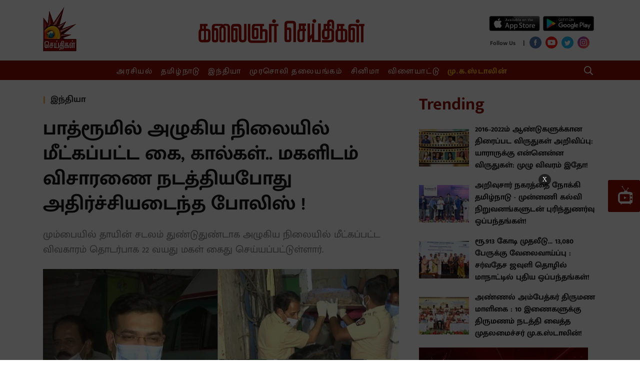

--- FILE ---
content_type: text/html; charset=utf-8
request_url: https://www.google.com/recaptcha/api2/aframe
body_size: 267
content:
<!DOCTYPE HTML><html><head><meta http-equiv="content-type" content="text/html; charset=UTF-8"></head><body><script nonce="_tSpjuIpNh0-88xUPLzeXg">/** Anti-fraud and anti-abuse applications only. See google.com/recaptcha */ try{var clients={'sodar':'https://pagead2.googlesyndication.com/pagead/sodar?'};window.addEventListener("message",function(a){try{if(a.source===window.parent){var b=JSON.parse(a.data);var c=clients[b['id']];if(c){var d=document.createElement('img');d.src=c+b['params']+'&rc='+(localStorage.getItem("rc::a")?sessionStorage.getItem("rc::b"):"");window.document.body.appendChild(d);sessionStorage.setItem("rc::e",parseInt(sessionStorage.getItem("rc::e")||0)+1);localStorage.setItem("rc::h",'1769741440393');}}}catch(b){}});window.parent.postMessage("_grecaptcha_ready", "*");}catch(b){}</script></body></html>